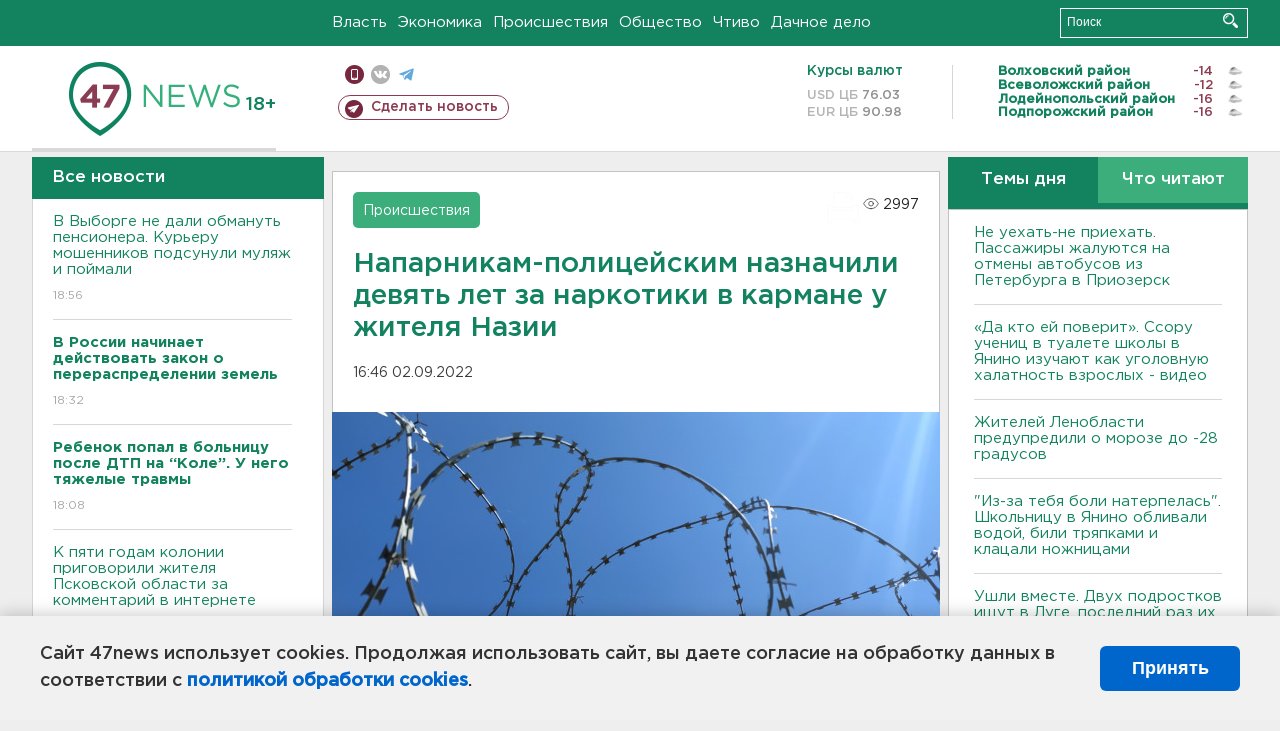

--- FILE ---
content_type: text/html; charset=UTF-8
request_url: https://47news.ru/who/collect/
body_size: 226
content:
{"status":"install","message":"","id":"217938","unique":0,"recordVisitInMemoryCache":true,"updateArticleStats":true,"nviews":2997,"nviews_day":1596,"nviews_today":904,"recordVisitUnique":true}